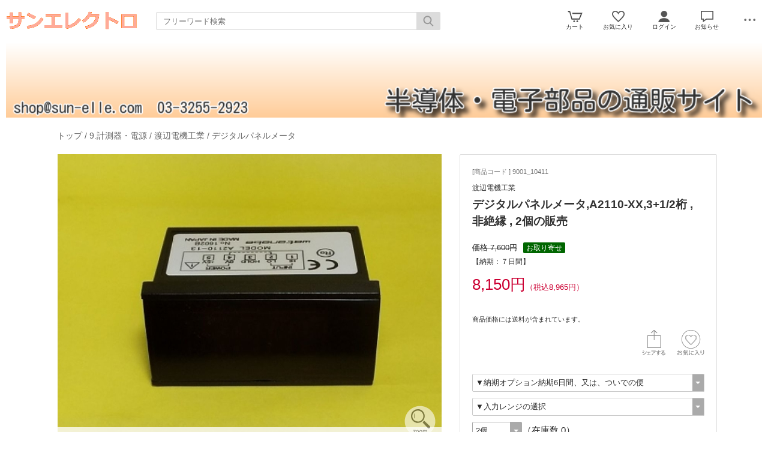

--- FILE ---
content_type: text/html; charset=UTF-8
request_url: https://www.sun-elle.com/esp/prd9001_10411.html
body_size: 10280
content:
<html><head><meta charset="UTF-8">
<meta name="viewport" content="width=device-width">
<meta http-equiv="content-script-type" content="text/javascript">
<meta name="referrer" content="unsafe-url">
<title>デジタルパネルメータ,A2110-XX,3+1/2桁 , 非絶縁 , 2個の販売  ｜有限会社サンエレクトロ　</title>

<link rel="stylesheet" href="https://v2.eshop-do.com/esp_lib/css/import.css?n=1" type="text/css" media="all"><style>
@media (min-width: 750px) {
.container { padding-left: 20px; }
}
</style>
<link rel="stylesheet" href="https://v2.eshop-do.com/esp_lib/css/swiper.min.css" type="text/css" media="all"><script type="text/javascript" src="https://v2.eshop-do.com/esp_lib/js/jquery.min.js" charset="UTF-8"></script>
<script type="text/javascript" src="https://v2.eshop-do.com/esp_lib/js/iscroll.min.js" charset="UTF-8"></script>
<!-- Google Tag Manager -->
<script>(function(w,d,s,l,i){w[l]=w[l]||[];w[l].push({'gtm.start':
new Date().getTime(),event:'gtm.js'});var f=d.getElementsByTagName(s)[0],
j=d.createElement(s),dl=l!='dataLayer'?'&l='+l:'';j.async=true;j.src=
'https://www.googletagmanager.com/gtm.js?id='+i+dl;f.parentNode.insertBefore(j,f);
})(window,document,'script','dataLayer','GTM-NGHV52C');</script>
<!-- End Google Tag Manager -->

<!-- Google Tag Manager (noscript) -->
<noscript><iframe src="https://www.googletagmanager.com/ns.html?id=GTM-NGHV52C"
height="0" width="0" style="display:none;visibility:hidden"></iframe></noscript>
<!-- End Google Tag Manager (noscript) -->

<!-- ファビコン -->
<link rel="icon" href="https://www.sun-elle.com/favicon.png" type="image/png">
<!-- ファビコン -->
<link rel="canonical" href="https://www.sun-elle.com/esp/prd9001_10412.html">
<!--正規化タグ--><meta name="description" content="デジタルパネルメータ|A2110-XX|直流電圧計測|非絶縁| 3+1/2桁 |A2110-12 | A2110-13 | A2110-14|2個の販売| ">
<script type="text/javascript" src="https://v2.eshop-do.com/esp_lib/js/pagetop.js" charset="UTF-8"></script>
<script src="https://v2.eshop-do.com/esp_lib/js/effect.js" charset="UTF-8"></script>
<script src="https://v2.eshop-do.com/esp_lib/js/swiper.min.js" charset="UTF-8"></script><script src="https://v2.eshop-do.com/esp_lib/js/fm_chk.js" charset="UTF-8"></script><script src="https://v2.eshop-do.com/esp_lib/js/product.js" charset="UTF-8"></script>
</head>

<body>

<!--######### wrapper #########-->
<div id="wrapper">

	<!--######### header #########-->
	<header class="header">
	
		<div class="wrap_header">
			<div class="header_logo">
				<a href="/"><img src="/esp_img/main_logo.png" class="pc_view"><img src="/esp_img/logo_sm.png" class="sm_view"></a>			</div>
		</div>
		
					<!-- 商品検索 -->
			<div id="hItemSearch" class="clearfix">
				<form name="fm_psearch" action="/esp/shop" method="post">
					<p id="hKeyword"><input type="text" name="key" value="" id="searchText" placeholder="フリーワード検索" autocomplete="off" class="def"></p>
					<p id="hSubmit" class="hBtn"><input type="submit" value="" title="検索"></p>
					<input type="hidden" name="sid" value="ns79826">
					<input type="hidden" name="sch_flg" value="1">
				</form>
			</div>		
			<!-- / 商品検索 -->	
				
		<!-- アイコン -->
		<ul class="headerMenu">
			
			<li class="popMenu cart-mleft">

				<form name="fm_vcart1" action="https://v2.eshop-do.com/program/cart/cart.php" method="post">
				<input type="image" src="/esp_img/lib/icon_cart.png" id="cartLinkIcon" alt="ショッピングカートの中身">
				<input type="hidden" name="sid" value="ns79826">
				<input type="hidden" name="esp_odno" value="48440087201611">
				<input type="hidden" name="esp_guest_id" value="gst9028911371">
				<input type="hidden" name="mc" value="">
				<input type="hidden" name="sd" value="">
				<input type="hidden" name="em" value="">
				</form>
								<span class="count count_cart" id="ViewCartPnum" style="display:none"></span>
				<p class="icon_cart-txt">カート</p>
				<div class="header-menu_pop cart_adjust">
					<form name="fm_vcart2" action="https://v2.eshop-do.com/program/cart/cart.php" method="post">
					
					<div id="CartMesBox1" style="display:none">
						<p class="popCart-txt">カートに<span><span id="FixCartPnum"></span>件の</span>商品が入っています</p>
						<input type="submit" value="ショッピングカートを見る" class="popCart-bt">
						<input type="hidden" name="sid" value="ns79826">
						<input type="hidden" name="esp_odno" value="48440087201611">
						<input type="hidden" name="esp_guest_id" value="gst9028911371">
						<input type="hidden" name="mc" value="">
						<input type="hidden" name="sd" value="">
						<input type="hidden" name="em" value="">
					</div>
					
					<div id="CartMesBox2" style="display:block">
						<p class="popCart-txt">ショッピングカートは空です</p>
					</div>
					
					<input type="hidden" id="CartPnum" value="">
					</form>
				</div>
			</li>		
		
			<li class="popMenu fav-mleft">
				<form name="fm_recome1" action="/esp/shop" method="post">
				<input type="image" src="/esp_img/lib/icon_heart.png" id="RecmLinkIcon" alt="お気に入り商品">
				<input type="hidden" name="sid" value="ns79826"><input type="hidden" name="RecList" value="1">
				</form>
								<span class="count count_favorite" id="ViewRecmNum" style="display:none"></span>
				<p class="icon_favorite-txt"">お気に入り</p>
				<div class="header-menu_pop favorite_adjust">
					<form name="fm_recome2" action="/esp/shop" method="post">
					
										<div id="RecmMesBox1" style="display:none">
						<p class="popCart-txt">お気に入り商品が<span id="FixRecmNum"></span>件あります</p>
						<input type="submit" value="お気に入り商品を見る" class="popFavorite-bt">
						<input type="hidden" name="sid" value="ns79826">
						<input type="hidden" name="RecList" value="1">
						<input type="hidden" id="RecmCnt" value="">
					</div>
					
					<div id="RecmMesBox2" style="display:block">
						<p class="popCart-txt">お気に入り商品はまだありません</p>
						<input type="hidden" id="RecmCnt" value="0">
					</div>

					</form>
				</div>
			</li>		

	
							<li class="popMenu">
					<a href="/esp/shop?login=1"><img src="/esp_img/lib/icon_login.png" alt="ログイン"></a>										<p class="icon_login-txt">ログイン</p>
					<div class="header-menu_pop login_adjust">
						<p class="popLogin-txt"><a href="/esp/shop?login=1">ログイン</a></p>
						<p class="popLogin-txt"><a href="/esp/shop?regist=1">新規登録</a></p>					</div>
				</li>
				
							<li class="popMenu">
					<img src="/esp_img/lib/icon_notice.png">
										<p class="icon_news-txt">お知らせ</p>
					
					<div class="header-menu_pop news_adjust">
						<p class="list-news">年末年始の日程です。年末は26日、29日午前中まで稼働。2026年、年始は５日から稼働します。
在庫があるものは当日から発送できます。<br><span class="date">2025/12/19</span></p><p class="list-news">工業用カメラ、レンズで　SPACE の商品の一部の取り扱いを中止しました。<br><span class="date">2025/05/26</span></p><p class="list-news">ヒロセ電機よりHIFシリーズ・FXシリーズの一部製品の中止に伴う、後継品の紹介と型式変更なしの仕様変更案内がありました。
【対象製品の最終受注受付日】
2026年5月29日（金）※材料の入手状況により中止時期の前倒しの可能性も御座います。
→弊社受注期限は2026年5月19日（火）までとさせていただきます。
【代替製品の受注開始日】
2026年3月2日（月）
★具体的な内容はお問合せください。　<br><span class="date">2025/05/26</span></p><p class="list-news">UD63Y335K(TME630V3.3μF)は廃止品のためウェブから削除しました。<br><span class="date">2025/05/22</span></p><p class="list-news">＜＜並びかたをかえるマーク＞＞<br>
お客様が一覧ページを開いているとき、右上(ちょうどこのお知らせで隠れるあたり）に<img src="https://www.sun-elle.com/esp_img/lib/ico_view03.png">  や、<img src="https://www.sun-elle.com/esp_img/lib/ico_view04.png">　の、記号が表示される時があります。
これは、商品の並びを3列に並べるか、または、4列に並べるかを選択するマークです。商品によっては3列が見やすい場合、4列が見やすい場合があります。ご利用ください。<br><span class="date">2025/04/26</span></p><p class="list-news">４月12日からクレジットカード決済がご利用できない状況でしたが、４月16日に復旧しました。お客さまには大変ご迷惑をおかけして申し訳ありませんでした。
<br><span class="date">2025/04/16</span></p><p class="list-news">2024年10月で廃止となりましたEB2505A-31C-12Vですが、完売しました。今後の入荷はありませんので、4月初めにショッピングカートから削除します。他の掲載中の品目は廃止ではありませんので、ご利用下さい。<br><span class="date">2025/03/26</span></p><p class="list-news">サトーパーツのプライベートショー＜＜2月18日（火）～２月19日（水）10:00～17:00＞＞の2日間です。
神田明神ホール2階　明神男坂を上り詰めて右手です。「一歩先の利便性」あなたも手に取れます。<br><span class="date">2024/12/11</span></p><p class="list-news">年末年始の休業予定です。
2024年12月28日（土）～2025年1月5日（日）まで。
新年は1月6日（月）からの営業になります。<br><span class="date">2024/12/09</span></p><p class="list-news">EB2210A-38C-12V は2024年10月で廃止となりましたので、当ショッピングサイトから削除いたします。長らくのご愛顧ありがとうございました。EB2505A-31C-12Vも廃止ですが、まだ、少しだけ在庫がありますので、在庫がある間は掲載します。ほかの圧電ブザーは廃止ではありませんのでご利用お願いいたします。

<br><span class="date">2024/10/31</span></p><p class="list-news">レターパックプラス、レターパックライトが値上がりします。（2024年10月1日より）
レターパックプラスは520円が600円に、レターパックライトは370円が430円に値上げされます。<br><span class="date">2024/09/11</span></p>					</div>
				</li>
						<li class="popMenu edge-img">
				<a  class="no-link dotmenu" href="#"><img src="/esp_img/lib/icon_dotted.png"></a>
				<p class="icon_menu-txt" style="margin-bottom:4px;"></p>
				<div class="header-menu_pop menu_adjust">
					<p class="list-hdmn1"><a href="/esp/shop?cid=hdmn&hd_id=ht1">お店のプロフィール</a></p><p class="list-hdmn1"><a href="https://www.sun-elle.com/sitemap.html" target="_blank">サイトマップ</a></p><p class="list-hdmn1"><a href="https://www.sun-elle.com/haitatsu.html" target="_blank">配達費用と時間</a></p><p class="list-hdmn1"><a href="https://www.tokyoradiodepart.co.jp/" target="_blank">東京ラジオデパート</a></p><p class="list-hdmn1"><a href="/esp/shop?cid=hdmn&hd_id=ac">お支払い方法</a></p>				</div>
			</li>
		</ul>
		<!-- / アイコン -->

		<!--######### スマホ用  ハンバーガーMENU #########-->
		
<div class="sm_cat-menu sm_view">

	<header role="banner">
		<button type="button" class="drawer-toggle drawer-hamburger">
			<span class="sr-only"></span>
			<span id="HamIcon" class="drawer-hamburger-icon"></span>
		</button>
	</header>
	
	<div class="accordion-menu" id="SmartActMenu">
		<a href="/esp/shop"><p class="menu1">トップ</p></a>
		<a href="/esp/rank1/"><p class="menu1">新着アイテム</p></a><a href="/esp/rank2/"><p class="menu1">人気アイテムランキング</p></a><p class="menu1 ac1">1.アナログ回路</p><ul class="inner"><a href="/esp/1-0-0/"><li class="menu2">1.アナログ回路をすべて見る...</li></a><a href="/esp/1-4-0/"><li class="menu3">1-2.アナログデバイセズ</li></a><a href="/esp/1-5-0/"><li class="menu3">1-3.テキサスインツルメンツ</li></a><a href="/esp/1-6-0/"><li class="menu3">1-4.ナショナルセミコンダクタ</li></a><a href="/esp/1-7-0/"><li class="menu3">1-5.マキシム</li></a><a href="/esp/1-8-0/"><li class="menu3">1-6.日清紡マイクロデバイス</li></a><a href="/esp/1-9-0/"><li class="menu3">1-7.レギュレータ</li></a><a href="/esp/1-10-0/"><li class="menu3">1-8.その他アナログＩＣ</li></a><a href="/esp/1-84-0/"><li class="menu3">1-9.トランジスタアレー,ラインドライバー、レシーバ</li></a></ul><p class="menu1 ac1">2.デジタル回路</p><ul class="inner"><a href="/esp/2-0-0/"><li class="menu2">2.デジタル回路をすべて見る...</li></a><a href="/esp/2-11-0/"><li class="menu3">2-1.CPUと周辺</li></a><a href="/esp/2-12-0/"><li class="menu3">2-2.ADコンバータDAコンバータ</li></a><a href="/esp/2-13-0/"><li class="menu3">2-3.EPROM2708〜27128</li></a><a href="/esp/2-14-0/"><li class="menu3">2-4.EPROM27256〜27512</li></a><a href="/esp/2-15-0/"><li class="menu3">2-5.EPROM271000〜</li></a><a href="/esp/2-16-0/"><li class="menu3">2-6.S-RAM FLASHROM</li></a><a href="/esp/2-17-0/"><li class="menu3">2-7.PLD・GAL</li></a><a href="/esp/2-18-0/"><li class="menu3">2-8.FPGA</li></a><a href="/esp/2-19-0/"><li class="menu3">2-9.ESDフォーム、ESDパック</li></a></ul><p class="menu1 ac1">3.標準ロジック</p><ul class="inner"><a href="/esp/3-0-0/"><li class="menu2">3.標準ロジックをすべて見る...</li></a><a href="/esp/3-20-0/"><li class="menu3">3-1.74・74ALSシリーズ</li></a><a href="/esp/3-21-0/"><li class="menu3">3-2.74LS・LVCシリーズ</li></a><a href="/esp/3-22-0/"><li class="menu3">3-3.74HCシリーズ</li></a><a href="/esp/3-23-0/"><li class="menu3">3-4.74HCTシリーズ</li></a><a href="/esp/3-24-0/"><li class="menu3">3-5.74ACシリーズ</li></a><a href="/esp/3-25-0/"><li class="menu3">3-6.74ACTシリーズ</li></a><a href="/esp/3-26-0/"><li class="menu3">3-7.74F・S・ASシリーズ</li></a><a href="/esp/3-27-0/"><li class="menu3">3-8.4000シリーズ</li></a></ul><p class="menu1 ac1">4.回路・素子</p><ul class="inner"><a href="/esp/4-0-0/"><li class="menu2">4.回路・素子をすべて見る...</li></a><a href="/esp/4-28-0/"><li class="menu3">4-1.2SAトランジスタ</li></a><a href="/esp/4-29-0/"><li class="menu3">4-2.2SBトランジスタ</li></a><a href="/esp/4-30-0/"><li class="menu3">4-3.2SCトランジスタ </li></a><a href="/esp/4-100-0/"><li class="menu3">4-4.2SDトランジスタ</li></a><a href="/esp/4-32-0/"><li class="menu3">4-5.2SK・2SJトランジスタ</li></a><a href="/esp/4-33-0/"><li class="menu3">4-6.バリスタ・サージアブソーバ</li></a><a href="/esp/4-34-0/"><li class="menu3">4-7.ダイオード</li></a><a href="/esp/4-35-0/"><li class="menu3">4-8.トライアックSCR</li></a><a href="/esp/4-36-0/"><li class="menu3">4-9.コンデンサ・抵抗</li></a></ul><p class="menu1 ac1">5.水晶・発振器</p><ul class="inner"><a href="/esp/5-0-0/"><li class="menu2">5.水晶・発振器をすべて見る...</li></a><a href="/esp/5-37-0/"><li class="menu3">5-1.EXO3シリーズ</li></a><a href="/esp/5-38-0/"><li class="menu3">5-2.KC7050A〜C30E00シリーズ</li></a><a href="/esp/5-39-0/"><li class="menu3">5-3.KC7050A〜C50D00シリーズ</li></a><a href="/esp/5-40-0/"><li class="menu3">5-4.JXO5/JXO7シリーズ</li></a><a href="/esp/5-41-0/"><li class="menu3">5-5.HC49/USシリーズ</li></a><a href="/esp/5-42-0/"><li class="menu3">5-6.HC49/Uシリーズ</li></a><a href="/esp/5-43-0/"><li class="menu3">5-7.オシレータ8Pサイズ</li></a><a href="/esp/5-44-0/"><li class="menu3">5-8.オシレータ14Pサイズ</li></a><a href="/esp/5-45-0/"><li class="menu3">5-9.SPGシリーズ</li></a></ul><p class="menu1 ac1">6.オプトエレクトロニクス</p><ul class="inner"><a href="/esp/6-0-0/"><li class="menu2">6.オプトエレクトロニクスをすべて見る...</li></a><a href="/esp/6-46-0/"><li class="menu3">6-1.フォトカプラ</li></a><a href="/esp/6-47-0/"><li class="menu3">6-2.フォトモスリレー</li></a><a href="/esp/6-48-0/"><li class="menu3">6-3.高輝度ＬＥＤ</li></a><a href="/esp/6-49-0/"><li class="menu3">6-4.発光ダイオード</li></a><a href="/esp/6-50-0/"><li class="menu3">6-5.数字表示器</li></a><a href="/esp/6-51-0/"><li class="menu3">6-6.液晶表示器</li></a><a href="/esp/6-52-0/"><li class="menu3">6-7.ジェルシステム</li></a><a href="/esp/6-53-0/"><li class="menu3">6-8.ブラケット入りＬＥＤ</li></a><a href="/esp/6-54-0/"><li class="menu3">6-9.コーデンシ</li></a></ul><p class="menu1 ac1">7.制御回路・機構部品</p><ul class="inner"><a href="/esp/7-0-0/"><li class="menu2">7.制御回路・機構部品をすべて見る...</li></a><a href="/esp/7-88-0/"><li class="menu3">7-2.ITT-Cannon</li></a><a href="/esp/7-89-0/"><li class="menu3">7-2.NEUTRIK</li></a><a href="/esp/7-86-0/"><li class="menu3">7-2.モレックス(MXJ)</li></a><a href="/esp/7-56-0/"><li class="menu3">7-1.リレー</li></a><a href="/esp/7-57-0/"><li class="menu3">7-2.ヒロセコネクタ</li></a><a href="/esp/7-83-0/"><li class="menu3">7-2.七星コネクタ</li></a><a href="/esp/7-85-0/"><li class="menu3">7-2.日本圧着端子製造（JST)</li></a><a href="/esp/7-58-0/"><li class="menu3">7-3.ICソケット・ヘッダーピン</li></a><a href="/esp/7-59-0/"><li class="menu3">7-4.ポテンショメータ・トリマ</li></a><a href="/esp/7-60-0/"><li class="menu3">7-5.スプリングコンタクト</li></a><a href="/esp/7-61-0/"><li class="menu3">7-6.NKKスイッチズ</li></a><a href="/esp/7-62-0/"><li class="menu3">7-7.サトーパーツ</li></a><a href="/esp/7-63-0/"><li class="menu3">7-8.NJコンポーネント</li></a><a href="/esp/7-64-0/"><li class="menu3">7-9.機構部品</li></a></ul><p class="menu1 ac1">8.プリント基板・配線</p><ul class="inner"><a href="/esp/8-0-0/"><li class="menu2">8.プリント基板・配線をすべて見る...</li></a><a href="/esp/8-65-0/"><li class="menu3">8-1.サンハヤトプリント基板</li></a><a href="/esp/8-66-0/"><li class="menu3">8-2.サンハヤト配線テスト工具</li></a><a href="/esp/8-67-0/"><li class="menu3">8-3.サンハヤトブレッドボード・モジュール</li></a><a href="/esp/8-68-0/"><li class="menu3">8-4.マックエイト</li></a><a href="/esp/8-69-0/"><li class="menu3">8-5.マイコンボード・ツール</li></a><a href="/esp/8-70-0/"><li class="menu3">8-6.冷却用デバイス</li></a><a href="/esp/8-71-0/"><li class="menu3">8-7.アンプキット（ユニエル電子）</li></a><a href="/esp/8-72-0/"><li class="menu3">8-8.工業用カメラ・レンズ</li></a><a href="/esp/8-73-0/"><li class="menu3">8-9.電材</li></a></ul><p class="menu1 ac1">9.計測器・電源</p><ul class="inner"><a href="/esp/9-0-0/"><li class="menu2">9.計測器・電源をすべて見る...</li></a><a href="/esp/9-101-0/"><li class="menu3">豊澄電源機器（トヨデン）</li></a><a href="/esp/9-74-0/"><li class="menu3">渡辺電機工業</li></a><a href="/esp/9-76-0/"><li class="menu3">長野日本無線電源</li></a><a href="/esp/9-77-0/"><li class="menu3">TDK-Lambda</li></a><a href="/esp/9-79-0/"><li class="menu3">パトライト</li></a><a href="/esp/9-80-0/"><li class="menu3">コーセル</li></a><a href="/esp/9-81-0/"><li class="menu3">バッテリー</li></a><a href="/esp/9-82-0/"><li class="menu3">イーター電機</li></a></ul>	</div>

</div>
			<ul class="sm_headerMenu sm_view">
			
				<li class="popMenu">
				
					<a href="" class="no-link"><img src="/esp_img/lib/icon_notice.png" id="sm_btn_info"></a>
										<p class="icon_news-txt">お知らせ</p>
					<div class="header-menu_pop">
						<p class="list-news">年末年始の日程です。年末は26日、29日午前中まで稼働。2026年、年始は５日から稼働します。
在庫があるものは当日から発送できます。<br><span class="date">2025/12/19</span></p><p class="list-news">工業用カメラ、レンズで　SPACE の商品の一部の取り扱いを中止しました。<br><span class="date">2025/05/26</span></p><p class="list-news">ヒロセ電機よりHIFシリーズ・FXシリーズの一部製品の中止に伴う、後継品の紹介と型式変更なしの仕様変更案内がありました。
【対象製品の最終受注受付日】
2026年5月29日（金）※材料の入手状況により中止時期の前倒しの可能性も御座います。
→弊社受注期限は2026年5月19日（火）までとさせていただきます。
【代替製品の受注開始日】
2026年3月2日（月）
★具体的な内容はお問合せください。　<br><span class="date">2025/05/26</span></p><p class="list-news">UD63Y335K(TME630V3.3μF)は廃止品のためウェブから削除しました。<br><span class="date">2025/05/22</span></p><p class="list-news">＜＜並びかたをかえるマーク＞＞<br>
お客様が一覧ページを開いているとき、右上(ちょうどこのお知らせで隠れるあたり）に<img src="https://www.sun-elle.com/esp_img/lib/ico_view03.png">  や、<img src="https://www.sun-elle.com/esp_img/lib/ico_view04.png">　の、記号が表示される時があります。
これは、商品の並びを3列に並べるか、または、4列に並べるかを選択するマークです。商品によっては3列が見やすい場合、4列が見やすい場合があります。ご利用ください。<br><span class="date">2025/04/26</span></p><p class="list-news">４月12日からクレジットカード決済がご利用できない状況でしたが、４月16日に復旧しました。お客さまには大変ご迷惑をおかけして申し訳ありませんでした。
<br><span class="date">2025/04/16</span></p><p class="list-news">2024年10月で廃止となりましたEB2505A-31C-12Vですが、完売しました。今後の入荷はありませんので、4月初めにショッピングカートから削除します。他の掲載中の品目は廃止ではありませんので、ご利用下さい。<br><span class="date">2025/03/26</span></p><p class="list-news">サトーパーツのプライベートショー＜＜2月18日（火）～２月19日（水）10:00～17:00＞＞の2日間です。
神田明神ホール2階　明神男坂を上り詰めて右手です。「一歩先の利便性」あなたも手に取れます。<br><span class="date">2024/12/11</span></p><p class="list-news">年末年始の休業予定です。
2024年12月28日（土）～2025年1月5日（日）まで。
新年は1月6日（月）からの営業になります。<br><span class="date">2024/12/09</span></p><p class="list-news">EB2210A-38C-12V は2024年10月で廃止となりましたので、当ショッピングサイトから削除いたします。長らくのご愛顧ありがとうございました。EB2505A-31C-12Vも廃止ですが、まだ、少しだけ在庫がありますので、在庫がある間は掲載します。ほかの圧電ブザーは廃止ではありませんのでご利用お願いいたします。

<br><span class="date">2024/10/31</span></p><p class="list-news">レターパックプラス、レターパックライトが値上がりします。（2024年10月1日より）
レターパックプラスは520円が600円に、レターパックライトは370円が430円に値上げされます。<br><span class="date">2024/09/11</span></p>					</div>
				</li>
			</ul>
				
		<div id="sm_search-area">
			<div class="sm_search-inner">
			<form name="fm_ssearch" action="/esp/shop" method="post">
			<div class="hKeyword"><input type="search" name="key" value="" placeholder="フリーワード検索" autocomplete="off" id="sm_search_box" class="sm-def"><p id="SmLoopeImg" class="hBtn"></p></div>
			
			<input type="hidden" name="sid" value="ns79826">
			<input type="hidden" name="sch_flg" value="1">
			</form>
			</div>
		</div>
		<!--######### / スマホ用  #########-->
		
		
	</header>
	<!--######### / header #########-->
	
	<!--######### wrap_container #########-->
	<div class="wrap_container">
		
		<div class="free-header pc_view"><img src="/esp_img/hd_bn_1719974846.jpg"><br></div>		<!--######### container #########-->
		<div class="container">
		
		<div class="container2"><!--#########  main #########-->
<div class="main">


	<div class="inner2 clearfix">
		
				<h2 class="page_ttl_pd"><a href="/">トップ</a> / <a href="/esp/9-0-0/">9.計測器・電源</a> / <a href="/esp/9-74-0/">渡辺電機工業</a> / <a href="/esp/9-74-59/">デジタルパネルメータ</a></h2>
				
		<div class="prd-maker-sm sm_view">渡辺電機工業</div>	
		<h2 class="item-name_prd sm_view">デジタルパネルメータ,A2110-XX,3+1/2桁 , 非絶縁 , 2個の販売  </h2>
		
		<!------------- 左 ------------->
		<div class="cont-left clearfix">
			
							<link rel="stylesheet" href="https://v2.eshop-do.com/esp_lib/css/zoom.css" type="text/css" media="screen">
				<script type="text/javascript" src="https://v2.eshop-do.com/esp_lib/js/zoom.js"></script>
				<script>
				$(document).ready(function() {
				  $('.zoomple').zoomple({ 
					/*blankURL : 'blank.gif', */
					loaderURL : '/esp_img/lib/loader1.gif',
					offset : {x:-150,y:-150},
					zoomWidth : 300,  
					zoomHeight : 300,
					roundedCorners : true
				  });
				}); 
				</script>
				
				<ul id="main-image" class="Img-cont">
					<li class="Item0 trg_zoom-pc">
						<a href="/esp_img/9/1728133266_lp.jpg" class="zoomple"><img src="/esp_img/9/1728133266_main.jpg" alt="デジタルパネルメータ|A2110-XX|直流電圧計測|非絶縁| 3+1/2桁 |" class="trg_zoom-pc"></a>
					</li>
					<li class="Item0 trg_zoom-sm">
						<img src="/esp_img/9/1728133266_main.jpg" alt="デジタルパネルメータ|A2110-XX|直流電圧計測|非絶縁| 3+1/2桁 |" class="trg_zoom-sm">
					</li>
					<div id="ItemCom0">A2110-XX</div><li class="Item1"><img src="/esp_img/9/add_1_1728133304.jpg"></li><li class="Item2"><img src="/esp_img/9/add_2_1728133304.jpg"></li><li class="Item3"><img src="/esp_img/9/add_3_1728133304.jpg"></li><li class="Item4"><img src="/esp_img/9/add_4_1728133304.jpg"></li>					<div id="loope-img">
						<img src="/esp_img/lib/loope.png" class="loope-img">
					</div>
				</ul>

				
							<ul id="thumbnail-area">
					<li class="section item0"><img src="/esp_img/9/1728133266_main.jpg" class="" /></li>
					<li class="section item1"><img src="/esp_img/9/add_1_1728133304_150.jpg"></li><li class="section item2"><img src="/esp_img/9/add_2_1728133304_150.jpg"></li><li class="section item3"><img src="/esp_img/9/add_3_1728133304_150.jpg"></li><li class="section item4"><img src="/esp_img/9/add_4_1728133304_150.jpg"></li>				</ul>
							
			<div class="detail-cont">
				<p class="ttl_prd">商品説明</p>
				<div class="detailTxt">
					<h1>デジタルパネルメータ|A2110-XX|直流電圧計測|非絶縁| 3+1/2桁 |2個の販売</h1>


<b>入力レンジ　選択</b><br>
測定範囲：A2110-12(±1.999V)(=2V)  , <br>
測定範囲：A2110-13(±19.99V)(=20V)  , <br>
測定範囲：A2110-14(±199.9V)(=200V)  , <br>

<B>3+1/2桁</B>  , <br>
文字高10mm<br>
電源：DC5V±5% 60mA    <br> 
<b>非絶縁</b><br>
オーバーレンジ警告  ：000または－000の点滅表示<br>
小数点：任意設定可 ,  <br>
外形：24×48×39.2mm , <br>

<a href="https://www.watanabe-electric.co.jp/product/" target="_new" rel="noopener">渡辺電機工業サイト</a>(別窓)
<a href="https://www.sun-elle.com/esp/9-74-59/">一覧</a>







				</div>
			</div>

					
		</div>
		<!------------- /左 ------------->

		<!------------- 右 ------------->
		<div class="cont-right clearfix">

			<div class="buy-cont">
				
				<div class="prd-code">[商品コード ] 9001_10411</div>
				<div class="prd-maker pc_view">渡辺電機工業</div>				<h2 class="item-name_prd pc_view">デジタルパネルメータ,A2110-XX,3+1/2桁 , 非絶縁 , 2個の販売  </h2>
				<div class="clearfix">
					
					<div class="mem-discount"><span class="un-discount-price">価格 7,600円</span><span class="discount-label sale-rate">お取り寄せ</span><div class="short-mess blue5">【納期：７日間】</div></div><div class="prd-price">8,150円<span class="tax-txt">（税込8,965円）</span></div><div class="review_box"></div>				</div>
				
				<!-- select_wrap -->
				<div class="select_wrap">
			
					<div class="order-notice">商品価格には送料が含まれています。</div>					
					<div class="fav-float-area clearfix">
					
												<div class="recm-heart-area">
							<form name="fm_recm" medhot="post">
															<img src="/esp_img/lib/icon_heart_off.png" id="addRecmBtn" class="recm-heart">
								<input type="hidden" id="addRecmId" value="9001_10411">
								<input type="hidden" id="deleteRecmId" value="">
														<input type="hidden" id="ADRecmId" value="">
							</form>
						</div>

													<div class="recm-share-area">
								<img src="/esp_img/lib/icon_share.png" id="SnsOpenBtn" class="icon-sheare">
							</div>
												
						<div id="modalSns">
							<div class="modal-content">
								
								<ul class="modal-body">
								
									<li class="modal-sns">
										<a href="https://twitter.com/share?url=https%3A%2F%2Fwww.sun-elle.com%2Fesp%2Fshop%3Fpid%3D9001_10411&text=%E3%83%87%E3%82%B8%E3%82%BF%E3%83%AB%E3%83%91%E3%83%8D%E3%83%AB%E3%83%A1%E3%83%BC%E3%82%BF%2CA2110-XX%2C3%2B1%2F2%E6%A1%81+%2C+%E9%9D%9E%E7%B5%B6%E7%B8%81+%2C+2%E5%80%8B%E3%81%AE%E8%B2%A9%E5%A3%B2++" target="_blank"><img src="/esp_img/lib/icon_twitter_45.png"></a>
									</li>

									<li class="modal-sns">
										<meta property="og:url" content="https://www.sun-elle.com/esp/prd9001_10411.html">
										<meta property="og:type" content="website">
										<meta property="og:title" content="デジタルパネルメータ,A2110-XX,3+1/2桁 , 非絶縁 , 2個の販売  ｜有限会社サンエレクトロ　">
										<meta property="og:image" content="/esp_img/9/1728133266_main.jpg">
										
										<a href="https://www.facebook.com/share.php?u=https%3A%2F%2Fwww.sun-elle.com%2Fesp%2Fshop%3Fpid%3D9001_10411" rel="nofollow" target="_blank">
										<img src="/esp_img/lib/icon_facebook_45.png"></a>
									</li>
									
									<li class="modal-sns">
										<a href="https://timeline.line.me/social-plugin/share?url=https%3A%2F%2Fwww.sun-elle.com%2Fesp%2Fshop%3Fpid%3D9001_10411&text=%E3%83%87%E3%82%B8%E3%82%BF%E3%83%AB%E3%83%91%E3%83%8D%E3%83%AB%E3%83%A1%E3%83%BC%E3%82%BF%2CA2110-XX%2C3%2B1%2F2%E6%A1%81+%2C+%E9%9D%9E%E7%B5%B6%E7%B8%81+%2C+2%E5%80%8B%E3%81%AE%E8%B2%A9%E5%A3%B2++" target="_blank"><img src="/esp_img/lib/icon_line_45.png"></a>
									</li>
									
									<li class="modal-sns">
									<script async defer src="https://assets.pinterest.com/js/pinit.js"></script>
										<a data-pin-do="buttonBookmark" data-pin-custom="true" href="https://www.pinterest.com/pin/create/button/"  target="_blank"><img src="/esp_img/lib/icon_pinterest_45.png"></a>
									</li>
									
								</ul>
								<div class="modal-footer">
								  <button role="button" id="CloseSnsModal">閉じる</button>
								</div>
								
							</div>
						</div>
												<script src="https://v2.eshop-do.com/esp_lib/js/simple-modal.js"></script>
						<!-- / sns -->
				
					</div>
					
					<form name="fm_cartin">

	
	<div class="select-option">
		<div class="select-box">
			<select name="opt1" id="optSelectBox1" class="select-op-01">
	
	<option value="nochoice">▼納期オプション納期6日間、又は、ついでの便</option><option value="ついでの便**5065">ついでの便</option><option value="6日間**5066">6日間</option>			</select>
		</div>
	</div>
	
	<!-- JS用 -->
	<input type="hidden" name="opt_title1" value="納期オプション納期6日間、又は、ついでの便">
	
	<div class="select-option">
		<div class="select-box">
			<select name="opt2" id="optSelectBox2" class="select-op-01">
	
	<option value="nochoice">▼入力レンジの選択</option><option value="12(&plusmn;1.999V)**5068">12(&plusmn;1.999V)</option><option value="13(&plusmn;19.99V)**5069">13(&plusmn;19.99V)</option><option value="14(&plusmn;199.9V)**5070">14(&plusmn;199.9V)</option>			</select>
		</div>
	</div>
	
	<!-- JS用 -->
	<input type="hidden" name="opt_title2" value="入力レンジの選択">


							<div class="select-option">
								<div class="select-box2">
									<select name="num" class="select-op-02">
									<option value="2">2個</option>									</select>
									<span class="view_mainstock">（在庫数 0）</span>								</div>
							</div>
											
					<div class="sub-btn_wrap">
						<div class="add-box">
						<input type="button" class="add-to-cart" id="CartInBtn" value="カートに入れる">						</div>
						<input type="hidden" name="sid" value="ns79826">
						<input type="hidden" name="pid" value="9001_10411">
						<input type="hidden" name="gid" value="">
						<input type="hidden" name="esp_odno" value="48440087201611">
						<input type="hidden" name="esp_guest_id" value="gst9028911371">
						<input type="hidden" name="mc" value="">
						<input type="hidden" name="sd" value="">
						<input type="hidden" name="em" value="">
						</form>
						
						<!--#########  modal window #########-->
						<div id="modalCartIn-back"></div>
						<div id="modalCartIn">
							<div class="modal-content">
								<ul class="modal-body">
									<img src="https://v2.eshop-do.com/esp_lib/img/blanks.gif" class="check_ani-style" id="CheckGif">
									<p class="cartin-msg" id="CartInMes"></p>
								</ul>
							</div>
						</div>
						
						
<div class="recomme-box">
	
	<form name="fm_RecFrd">
	
	<label for="label_chk">友達にすすめる</label>
	<input type="checkbox" id="label_chk">
	
	<div class="rec_frd-area hidden_show_rf" id="RecFrd_form">
		
		<dl class="tblcont">
			<dt class="mid tl">お友達のメールアドレス<span class="input_label">必須</span></dt>
			<dd>
				<input type="email" name="frd_to" placeholder="" id="RecFrd_to" maxlength="100" class="inputL">
			</dd>
		</dl>
		<dl class="tblcont">
			<dt class="mid tl">あなたのメールアドレス<span class="input_label">必須</span></dt>
			<dd>
				<input type="email" name="frd_from" id="RecFrd_from" maxlength="100" class="inputL"><br />
			</dd>
		</dl>
		<dl class="tblcont">
			<dt class="tl">あなたのお名前<span class="input_label">必須</span></dt>
			<dd>
				<input type="text" name="frd_name" id="RecFrd_name" maxlength="50"  class="inputMAX">
			</dd>
		</dl>
		<dl class="tblcont">
			<dt class="tl">コメント</dt>
			<dd>
				<textarea name="frd_com" id="RecFrd_com" class="inputFree"></textarea>
			</dd>
		</dl>
		<dl class="tblcont">
			<dd>
				<input type="button" value="送信する" id="sendRecFrdBtn" class="prd-mail-bt">
				<input type="hidden" id="RecFrd_sid" value="ns79826">
				<input type="hidden" id="RecFrd_pid" value="9001_10411">

			</dd>
		</dl>
		
	</div>
	
	</form>
	
</div>

<div class="rec_frd-send" id="RecFrd_send">友達にすすめるメールを送信しました。</div>


<div class="ask-box">

	<form name="fm_QuestPrd" method="post">
	
	<label class="bt" for="label_chk_pd">この商品を問い合わせる</label>
	<input type="checkbox" id="label_chk_pd">
	
	<div class="ask_prd-area hidden_show_qp" id="AskPrd_form">
		
		<p class="t-left mbottom10">3連続送信をすると一定の期間ブロックされます。ここから<B>商品宣伝、事業活動の宣伝</B>を送信しないで下さい。
ここから宣伝する行為自体がルール違反です。善意の営業活動とはみなしません。</p>		
		<dl class="tblcont">
			<dt>お名前<span class="input_label">必須</span></dt>
			<dd>
				<input type="text" name="qst_name" maxlength="40" id="AskPrd_name" class="inputL">
			</dd>
		</dl>
		<dl class="tblcont">
			<dt class="mid">メールアドレス<span class="input_label">必須</span></dt>
			<dd>
				<input type="email" name="qst_from" maxlength="100" id="AskPrd_mail" class="inputL"><br>
				<input type="email" name="qst_from2" maxlength="100" id="AskPrd_mail_cnf" placeholder="確認のためもう一度入力してください。" class="inputL10">
			</dd>
		</dl>
		<dl class="tblcont">
			<dt>電話番号</dt>
			<dd>
				<input type="tel" name="qst_tel" maxlength="20" id="AskPrd_tel1" class="inputL">
			</dd>
		</dl>
		<dl class="tblcont">
			<dt>お問い合わせ内容<span class="input_label">必須</span></dt>
			<dd>
				<textarea name="qst_com" id="AskPrd_com" class="inputFree"></textarea>
			</dd>
		</dl>
		<dl class="tblcont">
			<dt>回答方法</dt>
			<dd class="radio">
				<span class="ans-type1"><input type="radio" name="AskPrd_type" value="1" id="qst1" class="ans-radio" checked><label for="qst1">Eメール</label></span>
									<span class="ans-type2"><input type="radio" name="AskPrd_type" value="2" id="qst2" class="ans-radio"><label for="qst2">電話</label></span>
					<span class="ans-type2"><input type="radio" name="AskPrd_type" value="3" id="qst3" class="ans-radio"><label for="qst3">どちらでもよい</label></span>
							</dd>
		</dl>
		
					<dl class="tblcont">
				<dd class="policy-area">
					<p class="pl-mess">プライバシーポリシーをご確認ください。</p>
					<p class="pl-text"><textarea id="AskPrd_policy" readonly>有限会社サンエレクトロはお客様のプライバシーに関する権利を尊重し、「個人情報の保護に関する法律」（以下「個人情報保護法」とします）第2条第1項に定める個人情報（以下「個人情報」とします）を適切に保護するために、最大限の注意を払います。

有限会社サンエレクトロはウェブ上等で知り得たお客様情報を、お客様に商品をお届けする目的に使用します。
上記目的と、それに付随する目的のため以外には使用しません。
</textarea></p>
					<p class="pl-conf">
						<input type="checkbox" name="kconfirm" value="1" id="plcnf" class="poli-ck" /><label for="plcnf"><span id="conf-txt">プライバシーポリシーを確認しました。</span></label>
						<input type="hidden" name="spolicy_title" value="プライバシーポリシー">
						<input type="hidden" id="AskPrd_pol_sts" value="1">
					</p>
				</dd>
			</dl>
				
		<dl class="tblcont">
			<dd>
				<input type="button" value="送信する" id="sendAskPrdBtn" class="prd-mail-bt">
				<input type="hidden" id="AskPrd_sid" value="ns79826">
				<input type="hidden" id="AskPrd_pid" value="9001_10411">
			</dd>
		</dl>
		
	</div>
	
	</form>
	
</div>

<div class="ask_prd-send" id="AskPrd_send">問い合わせメールを送信しました。</div>

						
					</div>
						
				</div>
				<!-- /select_wrap -->
			
			</div>
			<!-- /buy-cont -->

			<div class="product_free_right">←<a href="https://www.sun-elle.com/esp/prd8009_60010.html">前へ</a>,
   <a href="https://www.sun-elle.com/esp/prd9001_10412.html">次へ</a>→
<br>RoHS対応<br>
<table width="100%" border="1" bordercolor="#ff0000" cellspacing="0" cellpadding="0">
<tr>
<td>
<font fontsize="6" fontcolor="00FF00"> 2個の場合</font><br>
(7600円に工場から当社への送料1100円が加算されます。1個当たり550円【 納期7日間 】　直送も可)(納期がかかっても良い場合は7600円で販売しますので、選択オプションの「ついでの便」をご選択ください。↑↑↑)<br>

当社からお客様への通常の送料（地域料金）は（規定通り）かかりません。

</td></tr></table>


＊「ついでの便」の納期はお問合せがあれば別途調べます。

<br><b>レンジ選択</b><br>
1.999V</a>,
19.99V</a>,
199.9V</a>↑プルダウンメニューから選択↑
<br>
<b>数量の選択</b><br>
<a href="https://www.sun-elle.com/esp/prd9001_10410.html">1個</a> , 
<a href="https://www.sun-elle.com/esp/prd9001_10411.html"><b>2個</b></a> , 
<a href="https://www.sun-elle.com/esp/prd9001_10412.html">3～9個</a> , 
<a href="https://www.sun-elle.com/esp/prd9001_10413.html">10～24個</a> , 
<a href="https://www.sun-elle.com/esp/prd9001_10414.html">25個から</a>の販売
<!--以上--></div>			
		</div>
		<!------------- /右 ------------->
		
	</div>
	<!-- /inner2 -->
		
						
			<!-- slider -->
			<section class="slider">
				
									
			</section>
			<!-- /slider -->

					
		</div>
		<!-- /main -->
		
	</div>
	<!-- /container2 -->

</div>
<!-- /container -->

<script type="application/ld+json">{"@context": "http://schema.org/","@type": "Product","name": "デジタルパネルメータ,A2110-XX,3+1/2桁 , 非絶縁 , 2個の販売  ","image":"https://www.sun-elle.com/esp_img/9/1728133266_300.jpg","description": "" ,"offers": {"@type": "Offer","price": "8150","priceCurrency": "JPY"}}</script>	</div>
	<!--######### / wrap_container #########-->
	
			<!--######### footer #########-->
		<footer class="footer">
			<div class="footer-menu">
				<div class="ft-box1">
										<ul class="ft-menu-5">
						<li class="ft-li"><a href="/esp/shop?cid=ftmn&ft_id=ts">特定商取引法に基づく表示</a></li>
						<li class="ft-li"><a href="/esp/shop?cid=ftmn&ft_id=qs">お問い合わせ</a></li>					</ul>
					
				</div>
			</div>
		
						
			<div class="copy-r">
				<p class="cr-txt">
				<!--カウンター画像からは配布サイトへリンクが設定されています。また、誤作動、誤表示の原因となりますのでコードの改変、改行は行わないで下さい。
このコメント部分は削除して頂いても結構です。-->
<nobr><table border="0" cellspacing="0" cellpadding="0"><tbody><tr><td><a href="https://ctr.stylemap.co.jp/"><img src="https://www.f-counter.net/ani1/64/1726917902/" alt="無料アクセスカウンター" border="0" style="margin:0px; padding:0px; border:0px; vertical-align:bottom"></a></td>
<td><a href="https://ctr.stylemap.co.jp/"><img src="https://www.f-counter.net/ani2/64/1726917902/" alt="無料アクセスカウンター" border="0" style="margin:0px; padding:0px; border:0px; vertical-align:bottom"></a></td></tr></tbody></table></nobr>
				</p>
			</div>
			
			<!--######### スマホ用アイコンボタン #########-->
		<ul class="sm_footer sm_view">
			<li>
				<div class="ft_inner">
					<a href="/esp/shop"><img src="/esp_img/lib/ico_home_sm.png"></a>
					<p class="ft_top_txt">トップ</p>
				</div>
			</li>
		
							<li>
					<div class="ft_inner">
												<a href="/esp/shop?login=1"><img src="/esp_img/lib/icon_login.png"></a>
												<p class="ft_login_txt">ログイン</p>
					</div>
				</li>
						<li class="fav">
				<div class="ft_inner">
					<form name="fm_recome2" action="/esp/shop" method="post">
					<input type="image" src="/esp_img/lib/icon_heart.png" class="ft-img">
					<input type="hidden" name="sid" value="ns79826">
					<input type="hidden" id="smRecmCnt" value="">
					<input type="hidden" name="RecList" value="1">
					</form>
										<span class="count ft_count_favorite" id="smViewRecmNum" style="display:none"><p class="ft_num"></p></span>
					<p class="ft_fav_txt">お気に入り</p>
				</div>
			</li>
			
						<li>
				<div class="ft_inner">
					<form name="fm_vcart1" action="https://v2.eshop-do.com/program/cart/cart.php" method="post">
					<input type="image" src="/esp_img/lib/icon_cart.png" class="ft-img">
					<input type="hidden" name="sid" value="ns79826">
					<input type="hidden" name="esp_odno" value="48440087201611">
					<input type="hidden" name="esp_guest_id" value="gst9028911371">
					<input type="hidden" name="mc" value="">
					<input type="hidden" name="sd" value="">
					<input type="hidden" name="em" value="">
					</form>
					<span class="count count_cart" id="smViewCartPnum" style="display:none"><p class="num"></p></span>
					
					<p class="ft_cart_txt">カート</p>
				</div>	
			</li>
			
						<li class="ft_mn">
				<img src="/esp_img//lib/icon_dotted.png" id="FootFreeMenu">
				<p class="icon_menu-txt" style="margin-bottom:4px;"></p>
				<div class="ft-mn_pop ft_mn_adjust" id="ft-free_menu">
			
					<p class="ft-mn_txt"><a href="/esp/shop?cid=hdmn&hd_id=ht1">お店のプロフィール</a></p><p class="ft-mn_txt"><a href="https://www.sun-elle.com/sitemap.html" target="_blank">サイトマップ</a></p><p class="ft-mn_txt"><a href="https://www.sun-elle.com/haitatsu.html" target="_blank">配達費用と時間</a></p><p class="ft-mn_txt"><a href="https://www.tokyoradiodepart.co.jp/" target="_blank">東京ラジオデパート</a></p><p class="ft-mn_txt"><a href="/esp/shop?cid=hdmn&hd_id=ac">お支払い方法</a></p><p class="ft-mn_txt"><a href="/esp/shop?cid=ftmn&ft_id=ts">特定商取引法に基づく表示</a></p><p class="ft-mn_txt"><a href="/esp/shop?cid=ftmn&ft_id=qs">お問い合わせ</a></p><p class="ft-mn_txt"><a href="/esp/shop?cid=ftmn&ft_id=clen">営業カレンダー</a></p>					
				</div>
			</li>

		</ul>
		<!--######### スマホ用 #########-->
	
	</footer>	<!--######### / footer #########-->
	
</div>
<!--######### wrapper #########-->

<p class="pagetop"><a class="no-link-sm" href="#"></a></p>


</body>

</html>

--- FILE ---
content_type: text/css
request_url: https://v2.eshop-do.com/esp_lib/css/zoom.css
body_size: 637
content:
/*-------------------------
     zoom.css
-------------------------*/
@charset "utf-8";

#zoomple_previewholder{
	left:0;
	top:0;
	z-index:99;
	position:absolute;
	display:none;
	width:300px;
	height:300px;
	background-color:transparent;
	background-position:50% 50%;
	background-repeat: no-repeat;
	transform: translateZ(0);
	-webkit-transform: translateZ(0);
}
#zoomple_previewholder .image_wrap{
	left:0;
	top:0;
	z-index:99;
	position:absolute;
	width:100%;
	height:100%;
	overflow:hidden;
	background:#fff;
	/*box-shadow:0 0 20px 4px #000;*/
border: 2px solid white;
/*box-shadow: 0 0 5px #777, 0 0 10px #aaa inset;*/
box-shadow: 0 0 5px #777;
}
#zoomple_previewholder.rounded .image_wrap{
	/*border:0 solid #454C50;	*/
	border-radius:50%;
	background-clip: padding-box;
}
#zoomple_previewholder .overlay{
	position:absolute;
	left:0;
	top:0;
	width:100%;
	height:100%;
	background-clip: padding-box;
	z-index:1; 
}
#zoomple_previewholder.rounded  .overlay{
	border-radius:50%;
	box-shadow:inset 0 0 20px 7px #fff;
}
#zoomple_previewholder .cursor{
	width:20px;
	height:20px;
	margin-left:-10px;
	margin-top:-10px;
	position:absolute;
	left:50%;
	top:50%;
	z-index:101;
	/* background: url(../images/cursor.png) 0 0 no-repeat; */
}
#zoomple_previewholder.zp-visible{
	display:block;
}
#zoomple_previewholder img{
	display:block; 
	position:absolute;
	left:0;
	top:0;
}
#zoomple_previewholder .caption-wrap{ 
	position:absolute;
	top:100%;
	left:0;
	z-index:101;
	width:100%;
	margin:0;
	padding:0;   
	font:11px Verdana,sans-serif; 
	color:#090808; 
	border-radius:0 0 7px 7px;
} 
#zoomple_previewholder .caption-wrap .caption{ 
	padding:5px 10px;   
	font:11px Verdana,sans-serif; 
	border-radius:0 0 7px 7px;
	background: rgba(255,255,255,.5);
} 
#zoomple_image_overlay{
	/*background:red;*/
	position:absolute;
	z-index:100; 
	filter: alpha(opacity=1);
	opacity: 0.01;
	cursor: crosshair;
}
#zoomple_image_overlay.preview{
	background:rgb(0,0,0);
	filter: alpha(opacity=50);
	opacity: 0.5;
}
#zoomple_image_overlay .eyelet{
	background:rgba(0,0,0,0.2);
	position:absolute;
	left:0;
	top:0;
}
.marquee{
filter: alpha(opacity=100);
}

#loope-img {
/*position: relative;*/
position:absolute;
/*top:-62px;*/
bottom:10px;
text-align: right;
right: 10px;
opacity:0.58;
/*margin-bottom:-35px;*/
}


--- FILE ---
content_type: application/javascript
request_url: https://v2.eshop-do.com/esp_lib/js/effect.js
body_size: 1488
content:
/*-------------------------
    ScrollOut(In)
-------------------------*/
/*** header ***/
$(function() {
	var smMenu = $('.accordion-menu');
	var topMenu = $('.header');
	
	$(this).scroll(function () {
		if ($(this).scrollTop() > 100) {
			if(smMenu.css('display') == 'none') {
				/* topMenu.fadeOut(); */
				topMenu.addClass('hide');
			}
			
		} else {
			/* topMenu.fadeIn(); */
			topMenu.removeClass('hide');
		}
		
		if ($(this).scrollTop() > 250) {
			$('.pop_sm1').css('display','none');
			$('.pop_sm2').css('display','none');
			$('.pop_sm3').css('display','none');
		}
	});
});

/*** (sm)footer ***/
$(function() {
	var footMenu = $('.sm_footer');
	$(window).on('scroll touchmove', function(){
		/* フリーメニューが開いているときは隠さない */
		if($("#ft-free_menu").is(":hidden")) {
			footMenu.hide();
			footMenu.css('display','none').delay(200).fadeIn('first');
		}
	});
})

/*-------------------------
   Accordion Open / Close
-------------------------*/
$(function(){
	$('.drawer-toggle').click(function() {
	
		var smMenu = $('.accordion-menu');
		if(smMenu.css('display') == 'none') {
			smMenu.css('display','block');
			
			/*$('#HamIcon').removeClass('drawer-hamburger-icon');*/
			$('#HamIcon').addClass('drawer-hamburger-icon-peke');
			
		} else {
			smMenu.hide();
			smMenu.css('display','none');
			
			$('#HamIcon').removeClass('drawer-hamburger-icon-peke');
			$('#HamIcon').addClass('drawer-hamburger-icon');
			
		}
		
	});
	
    /*.accordion-menu p Click */
	$('.accordion-menu p').click(function(){
		$(this).next('.accordion-menu .inner').slideToggle(300, acFunc);
		
		/* 矢印を変更する */
		var bg = $(this).css('background-image');	
		if(bg.match(/arrow-down/)) {
			$(this).css('background-image', 'url(../esp_img/lib/drawer-arrow-up.png)');
		} else if(bg.match(/arrow-up/)) {
			$(this).css('background-image', 'url(../esp_img/lib/drawer-arrow-down.png)');
		}
				
		/* 長いメニューだとslideUpはNG */
		/* $('.accordion-menu p').not($(this)).next('.accordion-menu .inner').slideUp(); */
	});
	
	function acFunc(){
		$(this).toggleClass('active');
	}
});

/*-------------------------
    thumbnail-changer
-------------------------*/
$(function() {
	$('#thumbnail-area li').click(function() {
		var class_name = $(this).attr("class");
		var num = class_name.slice(-1);
		$('#main-image li').hide();
		$('.Item' + num).fadeIn();
		
		if(num == 0) {
			$('#loope-img').css('opacity', '0.8');
			for(d=1; d<10; d++) {
				$('#ItemCom' + d).css('display', 'none');
				$('#ItemCom' + d).css('opacity', '0');
			}
			if(document.getElementById("ItemCom0") != null){
				$('#ItemCom0').css('display', 'inline');
				$('#ItemCom0').css('opacity', '0.98');
			}
			
		} else {
			$('#loope-img').css('opacity', '0');
			
			$('#ItemCom' + num).css('display', 'inline');
			$('#ItemCom' + num).css('opacity', '0.98');
			
			for(i=1; i<10; i++) {
				if(i != num) {
					$('#ItemCom' + i).css('display', 'none');
					$('#ItemCom' + i).css('opacity', '0');
				}
			}
			
			if(document.getElementById("ItemCom0") != null){
				$('#ItemCom0').css('display', 'none');
			}
		}
		
	});	
});

/*-------------------------
    sm member-navi
-------------------------*/
$(function() {
	$('#mmenu1').click(function() {
		$('.pop_sm1').css('display','block');
		$('.pop_sm2').css('display','none');
		$('.pop_sm3').css('display','none');
	});
	$('#mmenu2').click(function() {
		$('.pop_sm2').css('display','block');
		$('.pop_sm1').css('display','none');
		$('.pop_sm3').css('display','none');
	});
	$('#mmenu3').click(function() {
		$('.pop_sm3').css('display','block');
		$('.pop_sm1').css('display','none');
		$('.pop_sm2').css('display','none');
	});

	$('.pop_sm1').click(function() {
		$('.pop_sm1').css('display','none');
		$('.pop_sm2').css('display','none');
		$('.pop_sm3').css('display','none');
	});
	$('.pop_sm2').click(function() {
		$('.pop_sm1').css('display','none');
		$('.pop_sm2').css('display','none');
		$('.pop_sm3').css('display','none');
	});
	$('.pop_sm3').click(function() {
		$('.pop_sm1').css('display','none');
		$('.pop_sm2').css('display','none');
		$('.pop_sm3').css('display','none');
	});
});

/*-------------------------
    Coupon Txt
-------------------------*/
function v_cpon_com(n) {
	var obj_c_val = document.getElementById('c_com-val');
	if(n == 1) {
		obj_c_val.style.opacity='1';
		obj_c_val.style.height='auto';
		obj_c_val.style.overflow='visible';
		obj_c_val.style.padding='20px 0 0';
	} else {
		obj_c_val.style.opacity='0';
		obj_c_val.style.height='0';
		obj_c_val.style.overflow='hidden';
		obj_c_val.style.padding='0';
	}
}

/*-------------------------
 Search LoopeBtn remove
	(for Smartphone)
-------------------------*/
$(function() {
	$('#sm_search_box').click(function() {
		
		var obj = document.getElementById('SmLoopeImg').style;
		obj.backgroundImage = 'none';
		
	});
});

/*-------------------------
    Soft Scroll
	(jQuery ver2-)
-------------------------*/
$(function(){
   // #で始まるアンカーをクリックした場合に処理
   $('a[href^="#"]').click(function() {
	  // スクロールの速度
	  var speed = 400; // ミリ秒
	  // アンカーの値取得
	  var href= $(this).attr("href");
	  // 移動先を取得
	  var target = $(href == "#" || href == "" ? 'html' : href);
	  // 移動先を数値で取得
	  var position = target.offset().top;
	  // スムーススクロール
	  $('body,html').animate({scrollTop:position}, speed, 'swing');
	  return false;
   });
});

	